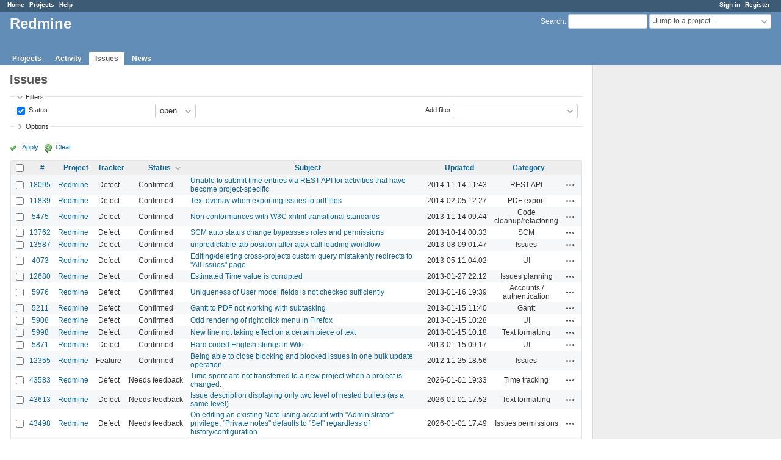

--- FILE ---
content_type: text/html; charset=utf-8
request_url: https://www.redmine.org/issues?page=9&per_page=25&set_filter=1&sort=status%3Adesc%2Cupdated_on%3Adesc%2Cid
body_size: 8628
content:
<!DOCTYPE html>
<html lang="en">
<head>
<meta charset="utf-8" />
<meta http-equiv="X-UA-Compatible" content="IE=edge"/>
<title>Issues - Redmine</title>
<meta name="viewport" content="width=device-width, initial-scale=1">
<meta name="description" content="Redmine" />
<meta name="keywords" content="issue,bug,tracker" />
<meta name="csrf-param" content="authenticity_token" />
<meta name="csrf-token" content="jYKw5IBpEGcvcmxhgrAUxlHmen4gJoLz79z+8FdJfa2dTc3sia7ObTdteM7zSjuTvu2QMIEfmEI8SVHIUK7Oxw==" />
<link rel='shortcut icon' href='/favicon.ico?1679302129' />
<link rel="stylesheet" media="all" href="/stylesheets/jquery/jquery-ui-1.13.2.css?1679302129" />
<link rel="stylesheet" media="all" href="/stylesheets/tribute-5.1.3.css?1679302129" />
<link rel="stylesheet" media="all" href="/stylesheets/application.css?1679302129" />
<link rel="stylesheet" media="all" href="/stylesheets/responsive.css?1679302129" />

<script src="/javascripts/jquery-3.6.1-ui-1.13.2-ujs-5.2.8.1.js?1679302129"></script>
<script src="/javascripts/jquery-migrate-3.3.2.min.js?1679302129"></script>
<script src="/javascripts/tribute-5.1.3.min.js?1679302129"></script>
<script src="/javascripts/tablesort-5.2.1.min.js?1679302129"></script>
<script src="/javascripts/tablesort-5.2.1.number.min.js?1679302129"></script>
<script src="/javascripts/application.js?1679302129"></script>
<script src="/javascripts/responsive.js?1679302129"></script>
<script>
//<![CDATA[
$(window).on('load', function(){ warnLeavingUnsaved('The current page contains unsaved text that will be lost if you leave this page.'); });
//]]>
</script>

<script>
//<![CDATA[
rm = window.rm || {};rm.AutoComplete = rm.AutoComplete || {};rm.AutoComplete.dataSources = '{"issues":"/issues/auto_complete?q=","wiki_pages":"/wiki_pages/auto_complete?q="}';
//]]>
</script>

<!-- page specific tags -->
<script>
//<![CDATA[
var datepickerOptions={dateFormat: 'yy-mm-dd', firstDay: 0, showOn: 'button', buttonImageOnly: true, buttonImage: '/images/calendar.png?1679302129', showButtonPanel: true, showWeek: true, showOtherMonths: true, selectOtherMonths: true, changeMonth: true, changeYear: true, beforeShow: beforeShowDatePicker};
//]]>
</script>    <link rel="alternate" type="application/atom+xml" title="Issues" href="https://www.redmine.org/issues.atom" />
    <link rel="alternate" type="application/atom+xml" title="Details of all changes" href="https://www.redmine.org/issues/changes.atom" />
<script src="/javascripts/context_menu.js?1679302129"></script><link rel="stylesheet" media="screen" href="/stylesheets/context_menu.css?1679302129" /></head>
<body class="has-main-menu controller-issues action-index avatars-on">

<div id="wrapper">

<div class="flyout-menu js-flyout-menu">

        <div class="flyout-menu__search">
            <form action="/search" accept-charset="UTF-8" name="form-ac8a873b" method="get"><input name="utf8" type="hidden" value="&#x2713;" />
            <input type="hidden" name="issues" value="1" />
            <label class="search-magnifier search-magnifier--flyout" for="flyout-search">&#9906;</label>
            <input type="text" name="q" id="flyout-search" class="small js-search-input" placeholder="Search" />
</form>        </div>


        <h3>Project</h3>
        <span class="js-project-menu"></span>

    <h3>General</h3>
    <span class="js-general-menu"></span>

    <span class="js-sidebar flyout-menu__sidebar"></span>

    <h3>Profile</h3>
    <span class="js-profile-menu"></span>

</div>

<div id="wrapper2">
<div id="wrapper3">
<div id="top-menu">
    <div id="account">
        <ul><li><a class="login" href="/login">Sign in</a></li><li><a class="register" href="/account/register">Register</a></li></ul>    </div>
    
    <ul><li><a class="home" href="/">Home</a></li><li><a class="projects" href="/projects">Projects</a></li><li><a class="help" href="https://www.redmine.org/guide">Help</a></li></ul></div>

<div id="header">

    <a href="#" class="mobile-toggle-button js-flyout-menu-toggle-button"></a>

    <div id="quick-search">
        <form action="/search" accept-charset="UTF-8" name="form-06326a79" method="get"><input name="utf8" type="hidden" value="&#x2713;" />
        <input type="hidden" name="scope" />
        <input type="hidden" name="issues" value="1" />
        <label for='q'>
          <a accesskey="4" href="/search">Search</a>:
        </label>
        <input type="text" name="q" id="q" size="20" class="small" accesskey="f" data-auto-complete="true" />
</form>        <div id="project-jump" class="drdn"><span class="drdn-trigger">Jump to a project...</span><div class="drdn-content"><div class="quick-search"><input type="text" name="q" id="projects-quick-search" value="" class="autocomplete" data-automcomplete-url="/projects/autocomplete.js?jump=issues" autocomplete="off" /></div><div class="drdn-items projects selection"></div><div class="drdn-items all-projects selection"><a class="selected" href="/projects?jump=issues">All Projects</a></div></div></div>
    </div>

    <h1>Redmine</h1>

    <div id="main-menu" class="tabs">
        <ul><li><a class="projects" href="/projects">Projects</a></li><li><a class="activity" href="/activity">Activity</a></li><li><a class="issues selected" href="/issues">Issues</a></li><li><a class="news" href="/news">News</a></li></ul>
        <div class="tabs-buttons" style="display:none;">
            <button class="tab-left" onclick="moveTabLeft(this); return false;"></button>
            <button class="tab-right" onclick="moveTabRight(this); return false;"></button>
        </div>
    </div>
</div>

<div id="main" class="">
    <div id="sidebar">
        
		<br />
		<script type="text/javascript"><!--
		google_ad_client = "pub-0447284344517370";
		google_alternate_color = "FFFFFF";
		google_ad_width = 160;
		google_ad_height = 600;
		google_ad_format = "160x600_as";
		google_ad_type = "text_image";
		google_ad_channel = "";
		google_color_border = "EEEEEE";
		google_color_bg = "FFFFFF";
		google_color_link = "484848";
		google_color_text = "484848";
		google_color_url = "2A5685";
		//-->
		</script>
		<script type="text/javascript"
		  src="//pagead2.googlesyndication.com/pagead/show_ads.js">
		</script>
                <br />

        
    </div>

    <div id="content">
        
        <div class="contextual">
  </div>

<h2>Issues</h2>

<form id="query_form" action="/issues" accept-charset="UTF-8" name="query_form-bc0a5835" method="get"><input name="utf8" type="hidden" value="&#x2713;" />
  <input type="hidden" name="set_filter" id="set_filter" value="1" />
<input type="hidden" name="type" id="query_type" value="IssueQuery" disabled="disabled" />
<input type="hidden" name="sort" value="status:desc,updated_on:desc,id" />

<div id="query_form_with_buttons" class="hide-when-print">
<div id="query_form_content">
  <fieldset id="filters" class="collapsible ">
    <legend onclick="toggleFieldset(this);" class="icon icon-expended">Filters</legend>
    <div style="">
      <script>
//<![CDATA[

var operatorLabels = {"=":"is","!":"is not","o":"open","c":"closed","!*":"none","*":"any","\u003e=":"\u003e=","\u003c=":"\u003c=","\u003e\u003c":"between","\u003ct+":"in less than","\u003et+":"in more than","\u003e\u003ct+":"in the next","t+":"in","nd":"tomorrow","t":"today","ld":"yesterday","nw":"next week","w":"this week","lw":"last week","l2w":"last 2 weeks","nm":"next month","m":"this month","lm":"last month","y":"this year","\u003et-":"less than days ago","\u003ct-":"more than days ago","\u003e\u003ct-":"in the past","t-":"days ago","~":"contains","!~":"doesn't contain","^":"starts with","$":"ends with","=p":"any issues in project","=!p":"any issues not in project","!p":"no issues in project","*o":"any open issues","!o":"no open issues"};
var operatorByType = {"list":["=","!"],"list_status":["o","=","!","c","*"],"list_optional":["=","!","!*","*"],"list_subprojects":["*","!*","=","!"],"date":["=","\u003e=","\u003c=","\u003e\u003c","\u003ct+","\u003et+","\u003e\u003ct+","t+","nd","t","ld","nw","w","lw","l2w","nm","m","lm","y","\u003et-","\u003ct-","\u003e\u003ct-","t-","!*","*"],"date_past":["=","\u003e=","\u003c=","\u003e\u003c","\u003et-","\u003ct-","\u003e\u003ct-","t-","t","ld","w","lw","l2w","m","lm","y","!*","*"],"string":["~","=","!~","!","^","$","!*","*"],"text":["~","!~","^","$","!*","*"],"integer":["=","\u003e=","\u003c=","\u003e\u003c","!*","*"],"float":["=","\u003e=","\u003c=","\u003e\u003c","!*","*"],"relation":["=","!","=p","=!p","!p","*o","!o","!*","*"],"tree":["=","~","!*","*"]};
var availableFilters = {"status_id":{"type":"list_status","name":"Status","remote":true,"values":[["New","1"],["Needs feedback","10"],["Confirmed","9"],["Resolved","3"],["Closed","5"],["Reopened","8"]]},"project_id":{"type":"list","name":"Project","remote":true},"tracker_id":{"type":"list","name":"Tracker","values":[["Defect","1"],["Feature","2"],["Patch","3"]]},"priority_id":{"type":"list","name":"Priority","values":[["Low","3"],["Normal","4"],["High","5"],["Urgent","6"]]},"author_id":{"type":"list","name":"Author","remote":true},"assigned_to_id":{"type":"list_optional","name":"Assignee","remote":true},"member_of_group":{"type":"list_optional","name":"Assignee's group","remote":true},"assigned_to_role":{"type":"list_optional","name":"Assignee's role","remote":true},"fixed_version_id":{"type":"list_optional","name":"Target version","remote":true},"fixed_version.due_date":{"type":"date","name":"Target version's Due date","values":null},"fixed_version.status":{"type":"list","name":"Target version's Status","values":[["open","open"],["locked","locked"],["closed","closed"]]},"subject":{"type":"text","name":"Subject","values":null},"description":{"type":"text","name":"Description","values":null},"created_on":{"type":"date_past","name":"Created","values":null},"updated_on":{"type":"date_past","name":"Updated","values":null},"closed_on":{"type":"date_past","name":"Closed","values":null},"start_date":{"type":"date","name":"Start date","values":null},"due_date":{"type":"date","name":"Due date","values":null},"estimated_hours":{"type":"float","name":"Estimated time","values":null},"done_ratio":{"type":"integer","name":"% Done","values":null},"attachment":{"type":"text","name":"File","values":null},"updated_by":{"type":"list","name":"Updated by","remote":true},"last_updated_by":{"type":"list","name":"Last updated by","remote":true},"project.status":{"type":"list","name":"Project's Status","remote":true},"cf_2":{"type":"list_optional","name":"Resolution","remote":true},"cf_4":{"type":"list_optional","name":"Affected version","remote":true},"cf_4.due_date":{"type":"date","name":"Affected version's Due date","values":null},"cf_4.status":{"type":"list","name":"Affected version's Status","values":[["open","open"],["locked","locked"],["closed","closed"]]},"relates":{"type":"relation","name":"Related to","remote":true},"duplicates":{"type":"relation","name":"Is duplicate of","remote":true},"duplicated":{"type":"relation","name":"Has duplicate","remote":true},"blocks":{"type":"relation","name":"Blocks","remote":true},"blocked":{"type":"relation","name":"Blocked by","remote":true},"precedes":{"type":"relation","name":"Precedes","remote":true},"follows":{"type":"relation","name":"Follows","remote":true},"copied_to":{"type":"relation","name":"Copied to","remote":true},"copied_from":{"type":"relation","name":"Copied from","remote":true},"parent_id":{"type":"tree","name":"Parent task","values":null},"child_id":{"type":"tree","name":"Subtasks","values":null},"issue_id":{"type":"integer","name":"Issue","values":null}};
var labelDayPlural = "days";

var filtersUrl = "\/queries\/filter?type=IssueQuery";

$(document).ready(function(){
  initFilters();
  addFilter("status_id", "o", [""]);
});

//]]>
</script>
<table id="filters-table">
</table>

<div class="add-filter">
<label for="add_filter_select">Add filter</label>
<select id="add_filter_select"><option value="">&nbsp;</option>
<option value="status_id">Status</option>
<option value="project_id">Project</option>
<option value="tracker_id">Tracker</option>
<option value="priority_id">Priority</option>
<option value="author_id">Author</option>
<option value="assigned_to_id">Assignee</option>
<option value="fixed_version_id">Target version</option>
<option value="subject">Subject</option>
<option value="description">Description</option>
<option value="done_ratio">% Done</option>
<option value="attachment">File</option>
<option value="updated_by">Updated by</option>
<option value="last_updated_by">Last updated by</option>
<option value="cf_2">Resolution</option>
<option value="cf_4">Affected version</option>
<option value="issue_id">Issue</option><optgroup label="Assignee"><option value="member_of_group">Assignee&#39;s group</option>
<option value="assigned_to_role">Assignee&#39;s role</option></optgroup><optgroup label="Target version"><option value="fixed_version.due_date">Target version&#39;s Due date</option>
<option value="fixed_version.status">Target version&#39;s Status</option></optgroup><optgroup label="Date"><option value="created_on">Created</option>
<option value="updated_on">Updated</option>
<option value="closed_on">Closed</option>
<option value="start_date">Start date</option>
<option value="due_date">Due date</option></optgroup><optgroup label="Time tracking"><option value="estimated_hours">Estimated time</option></optgroup><optgroup label="Project"><option value="project.status">Project&#39;s Status</option></optgroup><optgroup label="Affected version"><option value="cf_4.due_date">Affected version&#39;s Due date</option>
<option value="cf_4.status">Affected version&#39;s Status</option></optgroup><optgroup label="Relations"><option value="relates">Related to</option>
<option value="duplicates">Is duplicate of</option>
<option value="duplicated">Has duplicate</option>
<option value="blocks">Blocks</option>
<option value="blocked">Blocked by</option>
<option value="precedes">Precedes</option>
<option value="follows">Follows</option>
<option value="copied_to">Copied to</option>
<option value="copied_from">Copied from</option>
<option value="parent_id">Parent task</option>
<option value="child_id">Subtasks</option></optgroup></select>
</div>

<input type="hidden" name="f[]" id="f_" value="" />

    </div>
  </fieldset>

    <fieldset id="options" class="collapsible collapsed">
      <legend onclick="toggleFieldset(this);" class="icon icon-collapsed">Options</legend>
        <div class="hidden">
          <table id="list-definition" class="">
            <tr>
              <td class="field">Columns</td>
              <td>
<span class="query-columns">
  <span>
      <label for="available_c">Available Columns</label>
      <select name="available_columns[]" id="available_c" multiple="multiple" size="10" ondblclick="moveOptions(this.form.available_c, this.form.selected_c);"><option value="parent">Parent task</option>
<option value="parent.subject">Parent task subject</option>
<option value="priority">Priority</option>
<option value="author">Author</option>
<option value="assigned_to">Assignee</option>
<option value="fixed_version">Target version</option>
<option value="start_date">Start date</option>
<option value="due_date">Due date</option>
<option value="estimated_hours">Estimated time</option>
<option value="total_estimated_hours">Total estimated time</option>
<option value="done_ratio">% Done</option>
<option value="created_on">Created</option>
<option value="closed_on">Closed</option>
<option value="last_updated_by">Last updated by</option>
<option value="relations">Related issues</option>
<option value="attachments">Files</option>
<option value="cf_1">Affected version (unused)</option>
<option value="cf_2">Resolution</option>
<option value="cf_4">Affected version</option></select>
  </span>
  <span class="buttons">
      <input type="button" value="&#8594;" class="move-right"
       onclick="moveOptions(this.form.available_c, this.form.selected_c);" />
      <input type="button" value="&#8592;" class="move-left"
       onclick="moveOptions(this.form.selected_c, this.form.available_c);" />
  </span>
  <span>
      <label for="selected_c">Selected Columns</label>
      <select name="c[]" id="selected_c" multiple="multiple" size="10" ondblclick="moveOptions(this.form.selected_c, this.form.available_c);"><option value="project">Project</option>
<option value="tracker">Tracker</option>
<option value="status">Status</option>
<option value="subject">Subject</option>
<option value="updated_on">Updated</option>
<option value="category">Category</option></select>
  </span>
  <span class="buttons">
      <input type="button" value="&#8648;" onclick="moveOptionTop(this.form.selected_c);" />
      <input type="button" value="&#8593;" onclick="moveOptionUp(this.form.selected_c);" />
      <input type="button" value="&#8595;" onclick="moveOptionDown(this.form.selected_c);" />
      <input type="button" value="&#8650;" onclick="moveOptionBottom(this.form.selected_c);" />
  </span>
</span>

<script>
//<![CDATA[

$(document).ready(function(){
  $('.query-columns').closest('form').submit(function(){
    $('#selected_c option:not(:disabled)').prop('selected', true);
  });
});

//]]>
</script></td>
            </tr>
            <tr>
              <td class="field"><label for='group_by'>Group results by</label></td>
              <td><select name="group_by" id="group_by"><option value="">&nbsp;</option>
<option value="project">Project</option>
<option value="tracker">Tracker</option>
<option value="status">Status</option>
<option value="priority">Priority</option>
<option value="author">Author</option>
<option value="assigned_to">Assignee</option>
<option value="updated_on">Updated</option>
<option value="category">Category</option>
<option value="fixed_version">Target version</option>
<option value="start_date">Start date</option>
<option value="due_date">Due date</option>
<option value="done_ratio">% Done</option>
<option value="created_on">Created</option>
<option value="closed_on">Closed</option>
<option value="cf_1">Affected version (unused)</option>
<option value="cf_2">Resolution</option>
<option value="cf_4">Affected version</option></select></td>
            </tr>
            <tr>
              <td class="field">Show</td>
              <td><label class="inline"><input type="checkbox" name="c[]" value="description" /> Description</label><label class="inline"><input type="checkbox" name="c[]" value="last_notes" /> Last notes</label></td>
            </tr>
            <tr>
              <td>Totals</td>
              <td><label class="inline"><input type="checkbox" name="t[]" value="estimated_hours" /> Estimated time</label><input type="hidden" name="t[]" id="t_" value="" /></td>
            </tr>
        </table>
      </div>
    </fieldset>
</div>

<p class="buttons">
  <a href="#" onclick="$(&quot;#query_form&quot;).submit(); return false;" class="icon icon-checked">Apply</a>
  <a class="icon icon-reload" href="/issues?set_filter=1&amp;sort=">Clear</a>
</p>
</div>



<script>
//<![CDATA[

$(function ($) {
  $('input[name=display_type]').change(function (e) {
    if ($("#display_type_list").is(':checked')) {
      $('table#list-definition').show();
    } else {
      $('table#list-definition').hide();
    }

  })
});


//]]>
</script>
</form>


<form data-cm-url="/issues/context_menu" action="/issues" accept-charset="UTF-8" name="form-3dd83ff7" method="post"><input name="utf8" type="hidden" value="&#x2713;" /><input type="hidden" name="authenticity_token" value="ecqA447ksnPDvOkhHvucJCAtgMuis99Ty6yXxmcfBQRpBf3rhyNseduj/Y5vAbNxzyZqhQOKxeIYOTj+YPi2bg==" /><input type="hidden" name="back_url" value="/issues?page=9&amp;per_page=25&amp;set_filter=1&amp;sort=status%3Adesc%2Cupdated_on%3Adesc%2Cid" />
<input type="hidden" name="c[]" value="id" /><input type="hidden" name="c[]" value="project" /><input type="hidden" name="c[]" value="tracker" /><input type="hidden" name="c[]" value="status" /><input type="hidden" name="c[]" value="subject" /><input type="hidden" name="c[]" value="updated_on" /><input type="hidden" name="c[]" value="category" />
<div class="autoscroll">
<table class="list issues odd-even sort-by-status sort-desc">
  <thead>
    <tr>
      <th class="checkbox hide-when-print">
        <input type="checkbox" name="check_all" id="check_all" value="" class="toggle-selection" title="Check all/Uncheck all" />
      </th>
        <th class="id"><a title="Sort by &quot;#&quot;" href="/issues?page=9&amp;per_page=25&amp;set_filter=1&amp;sort=id%3Adesc%2Cstatus%3Adesc%2Cupdated_on%3Adesc">#</a></th>
        <th class="project"><a title="Sort by &quot;Project&quot;" href="/issues?page=9&amp;per_page=25&amp;set_filter=1&amp;sort=project%2Cstatus%3Adesc%2Cupdated_on%3Adesc">Project</a></th>
        <th class="tracker"><a title="Sort by &quot;Tracker&quot;" href="/issues?page=9&amp;per_page=25&amp;set_filter=1&amp;sort=tracker%2Cstatus%3Adesc%2Cupdated_on%3Adesc">Tracker</a></th>
        <th class="status"><a title="Sort by &quot;Status&quot;" class="sort desc icon icon-sorted-asc" href="/issues?page=9&amp;per_page=25&amp;set_filter=1&amp;sort=status%2Cupdated_on%3Adesc%2Cid">Status</a></th>
        <th class="subject"><a title="Sort by &quot;Subject&quot;" href="/issues?page=9&amp;per_page=25&amp;set_filter=1&amp;sort=subject%2Cstatus%3Adesc%2Cupdated_on%3Adesc">Subject</a></th>
        <th class="updated_on"><a title="Sort by &quot;Updated&quot;" href="/issues?page=9&amp;per_page=25&amp;set_filter=1&amp;sort=updated_on%3Adesc%2Cstatus%3Adesc%2Cid">Updated</a></th>
        <th class="category"><a title="Sort by &quot;Category&quot;" href="/issues?page=9&amp;per_page=25&amp;set_filter=1&amp;sort=category%2Cstatus%3Adesc%2Cupdated_on%3Adesc">Category</a></th>
      <th class="buttons"></th>
    </tr>
  </thead>
  <tbody>
  <tr id="issue-18095" class="hascontextmenu odd issue tracker-1 status-9 priority-4 priority-default ">
    <td class="checkbox hide-when-print"><input type="checkbox" name="ids[]" value="18095" /></td>
    <td class="id"><a href="/issues/18095">18095</a></td>
    <td class="project"><a href="/projects/redmine">Redmine</a></td>
    <td class="tracker">Defect</td>
    <td class="status">Confirmed</td>
    <td class="subject"><a href="/issues/18095">Unable to submit time entries via REST API for activities that have become project-specific</a></td>
    <td class="updated_on">2014-11-14 11:43</td>
    <td class="category">REST API</td>
    <td class="buttons"><a title="Actions" class="icon-only icon-actions js-contextmenu" href="#">Actions</a></td>
  </tr>
  <tr id="issue-11839" class="hascontextmenu even issue tracker-1 status-9 priority-4 priority-default ">
    <td class="checkbox hide-when-print"><input type="checkbox" name="ids[]" value="11839" /></td>
    <td class="id"><a href="/issues/11839">11839</a></td>
    <td class="project"><a href="/projects/redmine">Redmine</a></td>
    <td class="tracker">Defect</td>
    <td class="status">Confirmed</td>
    <td class="subject"><a href="/issues/11839">Text overlay when exporting issues to pdf files</a></td>
    <td class="updated_on">2014-02-05 12:27</td>
    <td class="category">PDF export</td>
    <td class="buttons"><a title="Actions" class="icon-only icon-actions js-contextmenu" href="#">Actions</a></td>
  </tr>
  <tr id="issue-5475" class="hascontextmenu odd issue tracker-1 status-9 priority-4 priority-default ">
    <td class="checkbox hide-when-print"><input type="checkbox" name="ids[]" value="5475" /></td>
    <td class="id"><a href="/issues/5475">5475</a></td>
    <td class="project"><a href="/projects/redmine">Redmine</a></td>
    <td class="tracker">Defect</td>
    <td class="status">Confirmed</td>
    <td class="subject"><a href="/issues/5475">Non conformances with W3C xhtml transitional standards</a></td>
    <td class="updated_on">2013-11-14 09:44</td>
    <td class="category">Code cleanup/refactoring</td>
    <td class="buttons"><a title="Actions" class="icon-only icon-actions js-contextmenu" href="#">Actions</a></td>
  </tr>
  <tr id="issue-13762" class="hascontextmenu even issue tracker-1 status-9 priority-4 priority-default ">
    <td class="checkbox hide-when-print"><input type="checkbox" name="ids[]" value="13762" /></td>
    <td class="id"><a href="/issues/13762">13762</a></td>
    <td class="project"><a href="/projects/redmine">Redmine</a></td>
    <td class="tracker">Defect</td>
    <td class="status">Confirmed</td>
    <td class="subject"><a href="/issues/13762">SCM auto status change bypassses roles and permissions</a></td>
    <td class="updated_on">2013-10-14 00:33</td>
    <td class="category">SCM</td>
    <td class="buttons"><a title="Actions" class="icon-only icon-actions js-contextmenu" href="#">Actions</a></td>
  </tr>
  <tr id="issue-13587" class="hascontextmenu odd issue tracker-1 status-9 priority-4 priority-default ">
    <td class="checkbox hide-when-print"><input type="checkbox" name="ids[]" value="13587" /></td>
    <td class="id"><a href="/issues/13587">13587</a></td>
    <td class="project"><a href="/projects/redmine">Redmine</a></td>
    <td class="tracker">Defect</td>
    <td class="status">Confirmed</td>
    <td class="subject"><a href="/issues/13587">unpredictable tab position after ajax call loading workflow</a></td>
    <td class="updated_on">2013-08-09 01:47</td>
    <td class="category">Issues</td>
    <td class="buttons"><a title="Actions" class="icon-only icon-actions js-contextmenu" href="#">Actions</a></td>
  </tr>
  <tr id="issue-4073" class="hascontextmenu even issue tracker-1 status-9 priority-3 priority-lowest ">
    <td class="checkbox hide-when-print"><input type="checkbox" name="ids[]" value="4073" /></td>
    <td class="id"><a href="/issues/4073">4073</a></td>
    <td class="project"><a href="/projects/redmine">Redmine</a></td>
    <td class="tracker">Defect</td>
    <td class="status">Confirmed</td>
    <td class="subject"><a href="/issues/4073">Editing/deleting cross-projects custom query mistakenly redirects to &quot;All issues&quot; page</a></td>
    <td class="updated_on">2013-05-11 04:02</td>
    <td class="category">UI</td>
    <td class="buttons"><a title="Actions" class="icon-only icon-actions js-contextmenu" href="#">Actions</a></td>
  </tr>
  <tr id="issue-12680" class="hascontextmenu odd issue tracker-1 status-9 priority-3 priority-lowest ">
    <td class="checkbox hide-when-print"><input type="checkbox" name="ids[]" value="12680" /></td>
    <td class="id"><a href="/issues/12680">12680</a></td>
    <td class="project"><a href="/projects/redmine">Redmine</a></td>
    <td class="tracker">Defect</td>
    <td class="status">Confirmed</td>
    <td class="subject"><a href="/issues/12680">Estimated Time value is corrupted</a></td>
    <td class="updated_on">2013-01-27 22:12</td>
    <td class="category">Issues planning</td>
    <td class="buttons"><a title="Actions" class="icon-only icon-actions js-contextmenu" href="#">Actions</a></td>
  </tr>
  <tr id="issue-5976" class="hascontextmenu even issue tracker-1 status-9 priority-4 priority-default ">
    <td class="checkbox hide-when-print"><input type="checkbox" name="ids[]" value="5976" /></td>
    <td class="id"><a href="/issues/5976">5976</a></td>
    <td class="project"><a href="/projects/redmine">Redmine</a></td>
    <td class="tracker">Defect</td>
    <td class="status">Confirmed</td>
    <td class="subject"><a href="/issues/5976">Uniqueness of User model fields is not checked sufficiently </a></td>
    <td class="updated_on">2013-01-16 19:39</td>
    <td class="category">Accounts / authentication</td>
    <td class="buttons"><a title="Actions" class="icon-only icon-actions js-contextmenu" href="#">Actions</a></td>
  </tr>
  <tr id="issue-5211" class="hascontextmenu odd issue tracker-1 status-9 priority-4 priority-default ">
    <td class="checkbox hide-when-print"><input type="checkbox" name="ids[]" value="5211" /></td>
    <td class="id"><a href="/issues/5211">5211</a></td>
    <td class="project"><a href="/projects/redmine">Redmine</a></td>
    <td class="tracker">Defect</td>
    <td class="status">Confirmed</td>
    <td class="subject"><a href="/issues/5211">Gantt to PDF not working with subtasking</a></td>
    <td class="updated_on">2013-01-15 11:40</td>
    <td class="category">Gantt</td>
    <td class="buttons"><a title="Actions" class="icon-only icon-actions js-contextmenu" href="#">Actions</a></td>
  </tr>
  <tr id="issue-5908" class="hascontextmenu even issue tracker-1 status-9 priority-4 priority-default ">
    <td class="checkbox hide-when-print"><input type="checkbox" name="ids[]" value="5908" /></td>
    <td class="id"><a href="/issues/5908">5908</a></td>
    <td class="project"><a href="/projects/redmine">Redmine</a></td>
    <td class="tracker">Defect</td>
    <td class="status">Confirmed</td>
    <td class="subject"><a href="/issues/5908">Odd rendering of right click menu in Firefox</a></td>
    <td class="updated_on">2013-01-15 10:28</td>
    <td class="category">UI</td>
    <td class="buttons"><a title="Actions" class="icon-only icon-actions js-contextmenu" href="#">Actions</a></td>
  </tr>
  <tr id="issue-5998" class="hascontextmenu odd issue tracker-1 status-9 priority-4 priority-default ">
    <td class="checkbox hide-when-print"><input type="checkbox" name="ids[]" value="5998" /></td>
    <td class="id"><a href="/issues/5998">5998</a></td>
    <td class="project"><a href="/projects/redmine">Redmine</a></td>
    <td class="tracker">Defect</td>
    <td class="status">Confirmed</td>
    <td class="subject"><a href="/issues/5998">New line not taking effect on a certain piece of text</a></td>
    <td class="updated_on">2013-01-15 10:18</td>
    <td class="category">Text formatting</td>
    <td class="buttons"><a title="Actions" class="icon-only icon-actions js-contextmenu" href="#">Actions</a></td>
  </tr>
  <tr id="issue-5871" class="hascontextmenu even issue tracker-1 status-9 priority-4 priority-default ">
    <td class="checkbox hide-when-print"><input type="checkbox" name="ids[]" value="5871" /></td>
    <td class="id"><a href="/issues/5871">5871</a></td>
    <td class="project"><a href="/projects/redmine">Redmine</a></td>
    <td class="tracker">Defect</td>
    <td class="status">Confirmed</td>
    <td class="subject"><a href="/issues/5871">Hard coded English strings in Wiki</a></td>
    <td class="updated_on">2013-01-15 09:17</td>
    <td class="category">UI</td>
    <td class="buttons"><a title="Actions" class="icon-only icon-actions js-contextmenu" href="#">Actions</a></td>
  </tr>
  <tr id="issue-12355" class="hascontextmenu odd issue tracker-2 status-9 priority-4 priority-default overdue behind-schedule ">
    <td class="checkbox hide-when-print"><input type="checkbox" name="ids[]" value="12355" /></td>
    <td class="id"><a href="/issues/12355">12355</a></td>
    <td class="project"><a href="/projects/redmine">Redmine</a></td>
    <td class="tracker">Feature</td>
    <td class="status">Confirmed</td>
    <td class="subject"><a href="/issues/12355">Being able to close blocking and blocked issues in one bulk update operation</a></td>
    <td class="updated_on">2012-11-25 18:56</td>
    <td class="category">Issues</td>
    <td class="buttons"><a title="Actions" class="icon-only icon-actions js-contextmenu" href="#">Actions</a></td>
  </tr>
  <tr id="issue-43583" class="hascontextmenu even issue tracker-1 status-10 priority-4 priority-default ">
    <td class="checkbox hide-when-print"><input type="checkbox" name="ids[]" value="43583" /></td>
    <td class="id"><a href="/issues/43583">43583</a></td>
    <td class="project"><a href="/projects/redmine">Redmine</a></td>
    <td class="tracker">Defect</td>
    <td class="status">Needs feedback</td>
    <td class="subject"><a href="/issues/43583">Time spent are not transferred to a new project when a project is changed.</a></td>
    <td class="updated_on">2026-01-01 19:33</td>
    <td class="category">Time tracking</td>
    <td class="buttons"><a title="Actions" class="icon-only icon-actions js-contextmenu" href="#">Actions</a></td>
  </tr>
  <tr id="issue-43613" class="hascontextmenu odd issue tracker-1 status-10 priority-4 priority-default ">
    <td class="checkbox hide-when-print"><input type="checkbox" name="ids[]" value="43613" /></td>
    <td class="id"><a href="/issues/43613">43613</a></td>
    <td class="project"><a href="/projects/redmine">Redmine</a></td>
    <td class="tracker">Defect</td>
    <td class="status">Needs feedback</td>
    <td class="subject"><a href="/issues/43613">Issue description displaying only two level of nested bullets (as a same level)</a></td>
    <td class="updated_on">2026-01-01 17:52</td>
    <td class="category">Text formatting</td>
    <td class="buttons"><a title="Actions" class="icon-only icon-actions js-contextmenu" href="#">Actions</a></td>
  </tr>
  <tr id="issue-43498" class="hascontextmenu even issue tracker-1 status-10 priority-4 priority-default ">
    <td class="checkbox hide-when-print"><input type="checkbox" name="ids[]" value="43498" /></td>
    <td class="id"><a href="/issues/43498">43498</a></td>
    <td class="project"><a href="/projects/redmine">Redmine</a></td>
    <td class="tracker">Defect</td>
    <td class="status">Needs feedback</td>
    <td class="subject"><a href="/issues/43498">On editing an existing Note using account with &quot;Administrator&quot; privilege, &quot;Private notes&quot; defaults to &quot;Set&quot; regardless of history/configuration</a></td>
    <td class="updated_on">2026-01-01 17:49</td>
    <td class="category">Issues permissions</td>
    <td class="buttons"><a title="Actions" class="icon-only icon-actions js-contextmenu" href="#">Actions</a></td>
  </tr>
  <tr id="issue-25114" class="hascontextmenu odd issue tracker-3 status-10 priority-4 priority-default ">
    <td class="checkbox hide-when-print"><input type="checkbox" name="ids[]" value="25114" /></td>
    <td class="id"><a href="/issues/25114">25114</a></td>
    <td class="project"><a href="/projects/redmine">Redmine</a></td>
    <td class="tracker">Patch</td>
    <td class="status">Needs feedback</td>
    <td class="subject"><a href="/issues/25114">Context menu positioning inside positioned DOM elements</a></td>
    <td class="updated_on">2025-10-30 13:17</td>
    <td class="category">UI</td>
    <td class="buttons"><a title="Actions" class="icon-only icon-actions js-contextmenu" href="#">Actions</a></td>
  </tr>
  <tr id="issue-41965" class="hascontextmenu even issue tracker-1 status-10 priority-4 priority-default ">
    <td class="checkbox hide-when-print"><input type="checkbox" name="ids[]" value="41965" /></td>
    <td class="id"><a href="/issues/41965">41965</a></td>
    <td class="project"><a href="/projects/redmine">Redmine</a></td>
    <td class="tracker">Defect</td>
    <td class="status">Needs feedback</td>
    <td class="subject"><a href="/issues/41965">Redmine 5.1.3 and MariaDB 10.6.18 - Queries are slow</a></td>
    <td class="updated_on">2025-10-30 13:03</td>
    <td class="category">Performance</td>
    <td class="buttons"><a title="Actions" class="icon-only icon-actions js-contextmenu" href="#">Actions</a></td>
  </tr>
  <tr id="issue-43350" class="hascontextmenu odd issue tracker-1 status-10 priority-4 priority-default ">
    <td class="checkbox hide-when-print"><input type="checkbox" name="ids[]" value="43350" /></td>
    <td class="id"><a href="/issues/43350">43350</a></td>
    <td class="project"><a href="/projects/redmine">Redmine</a></td>
    <td class="tracker">Defect</td>
    <td class="status">Needs feedback</td>
    <td class="subject"><a href="/issues/43350">When accessed via smartphone, a NameError occurs: ‘undefined local variable or method no_store’.</a></td>
    <td class="updated_on">2025-10-14 19:08</td>
    <td class="category">Accounts / authentication</td>
    <td class="buttons"><a title="Actions" class="icon-only icon-actions js-contextmenu" href="#">Actions</a></td>
  </tr>
  <tr id="issue-43255" class="hascontextmenu even issue tracker-1 status-10 priority-4 priority-default ">
    <td class="checkbox hide-when-print"><input type="checkbox" name="ids[]" value="43255" /></td>
    <td class="id"><a href="/issues/43255">43255</a></td>
    <td class="project"><a href="/projects/redmine">Redmine</a></td>
    <td class="tracker">Defect</td>
    <td class="status">Needs feedback</td>
    <td class="subject"><a href="/issues/43255">mail_handler : may fail to invoke reception hooks if plugins monkey patch some methods (with patch)</a></td>
    <td class="updated_on">2025-10-08 15:05</td>
    <td class="category">Email receiving</td>
    <td class="buttons"><a title="Actions" class="icon-only icon-actions js-contextmenu" href="#">Actions</a></td>
  </tr>
  <tr id="issue-43201" class="hascontextmenu odd issue tracker-2 status-10 priority-4 priority-default ">
    <td class="checkbox hide-when-print"><input type="checkbox" name="ids[]" value="43201" /></td>
    <td class="id"><a href="/issues/43201">43201</a></td>
    <td class="project"><a href="/projects/redmine">Redmine</a></td>
    <td class="tracker">Feature</td>
    <td class="status">Needs feedback</td>
    <td class="subject"><a href="/issues/43201">Enhancement of Email Notifications: Individual Settings under &quot;My Account&quot;</a></td>
    <td class="updated_on">2025-09-28 19:10</td>
    <td class="category">Email notifications</td>
    <td class="buttons"><a title="Actions" class="icon-only icon-actions js-contextmenu" href="#">Actions</a></td>
  </tr>
  <tr id="issue-36933" class="hascontextmenu even issue tracker-2 status-10 priority-4 priority-default ">
    <td class="checkbox hide-when-print"><input type="checkbox" name="ids[]" value="36933" /></td>
    <td class="id"><a href="/issues/36933">36933</a></td>
    <td class="project"><a href="/projects/redmine">Redmine</a></td>
    <td class="tracker">Feature</td>
    <td class="status">Needs feedback</td>
    <td class="subject"><a href="/issues/36933">Halt Redmine boot entirely instead of showing a warning in admin/info when there are pending migrations</a></td>
    <td class="updated_on">2025-09-22 21:46</td>
    <td class="category">Administration</td>
    <td class="buttons"><a title="Actions" class="icon-only icon-actions js-contextmenu" href="#">Actions</a></td>
  </tr>
  <tr id="issue-4138" class="hascontextmenu odd issue tracker-2 status-10 priority-4 priority-default ">
    <td class="checkbox hide-when-print"><input type="checkbox" name="ids[]" value="4138" /></td>
    <td class="id"><a href="/issues/4138">4138</a></td>
    <td class="project"><a href="/projects/redmine">Redmine</a></td>
    <td class="tracker">Feature</td>
    <td class="status">Needs feedback</td>
    <td class="subject"><a href="/issues/4138">Add spent time comments in search</a></td>
    <td class="updated_on">2025-09-14 07:45</td>
    <td class="category">Search engine</td>
    <td class="buttons"><a title="Actions" class="icon-only icon-actions js-contextmenu" href="#">Actions</a></td>
  </tr>
  <tr id="issue-39529" class="hascontextmenu even issue tracker-2 status-10 priority-4 priority-default ">
    <td class="checkbox hide-when-print"><input type="checkbox" name="ids[]" value="39529" /></td>
    <td class="id"><a href="/issues/39529">39529</a></td>
    <td class="project"><a href="/projects/redmine">Redmine</a></td>
    <td class="tracker">Feature</td>
    <td class="status">Needs feedback</td>
    <td class="subject"><a href="/issues/39529">Add tooltips for clarifying non-notifiable user mentions</a></td>
    <td class="updated_on">2025-09-13 10:11</td>
    <td class="category">Text formatting</td>
    <td class="buttons"><a title="Actions" class="icon-only icon-actions js-contextmenu" href="#">Actions</a></td>
  </tr>
  <tr id="issue-42886" class="hascontextmenu odd issue tracker-2 status-10 priority-4 priority-default ">
    <td class="checkbox hide-when-print"><input type="checkbox" name="ids[]" value="42886" /></td>
    <td class="id"><a href="/issues/42886">42886</a></td>
    <td class="project"><a href="/projects/redmine">Redmine</a></td>
    <td class="tracker">Feature</td>
    <td class="status">Needs feedback</td>
    <td class="subject"><a href="/issues/42886">Ability to bypass due date in the past for MailHandler</a></td>
    <td class="updated_on">2025-06-18 13:11</td>
    <td class="category">Email receiving</td>
    <td class="buttons"><a title="Actions" class="icon-only icon-actions js-contextmenu" href="#">Actions</a></td>
  </tr>
  </tbody>
</table>
</div>
</form>
<span class="pagination"><ul class="pages"><li class="previous page"><a accesskey="p" href="/issues?page=8&amp;per_page=25&amp;set_filter=1&amp;sort=status%3Adesc%2Cupdated_on%3Adesc%2Cid">« Previous</a></li><li class="page"><a href="/issues?page=1&amp;per_page=25&amp;set_filter=1&amp;sort=status%3Adesc%2Cupdated_on%3Adesc%2Cid">1</a></li><li class="spacer"><span>&hellip;</span></li><li class="page"><a href="/issues?page=7&amp;per_page=25&amp;set_filter=1&amp;sort=status%3Adesc%2Cupdated_on%3Adesc%2Cid">7</a></li><li class="page"><a href="/issues?page=8&amp;per_page=25&amp;set_filter=1&amp;sort=status%3Adesc%2Cupdated_on%3Adesc%2Cid">8</a></li><li class="current"><span>9</span></li><li class="page"><a href="/issues?page=10&amp;per_page=25&amp;set_filter=1&amp;sort=status%3Adesc%2Cupdated_on%3Adesc%2Cid">10</a></li><li class="page"><a href="/issues?page=11&amp;per_page=25&amp;set_filter=1&amp;sort=status%3Adesc%2Cupdated_on%3Adesc%2Cid">11</a></li><li class="spacer"><span>&hellip;</span></li><li class="page"><a href="/issues?page=192&amp;per_page=25&amp;set_filter=1&amp;sort=status%3Adesc%2Cupdated_on%3Adesc%2Cid">192</a></li><li class="next page"><a accesskey="n" href="/issues?page=10&amp;per_page=25&amp;set_filter=1&amp;sort=status%3Adesc%2Cupdated_on%3Adesc%2Cid">Next »</a></li></ul><span><span class="items">(201-225/4788)</span> </span></span>

<p class="other-formats">Also available in:  <span><a class="atom" rel="nofollow" href="/issues.atom?per_page=25&amp;set_filter=1&amp;sort=status%3Adesc%2Cupdated_on%3Adesc%2Cid">Atom</a></span>
</p>
<div id="csv-export-options" style="display:none;">
  <h3 class="title">CSV export options</h3>
  <form id="csv-export-form" action="/issues.csv" accept-charset="UTF-8" name="csv-export-form-f0b24de2" method="get"><input name="utf8" type="hidden" value="&#x2713;" />
  <input type="hidden" name="set_filter" value="1" /><input type="hidden" name="f[]" value="status_id" /><input type="hidden" name="op[status_id]" value="o" /><input type="hidden" name="v[status_id][]" value="" /><input type="hidden" name="c[]" value="id" /><input type="hidden" name="c[]" value="project" /><input type="hidden" name="c[]" value="tracker" /><input type="hidden" name="c[]" value="status" /><input type="hidden" name="c[]" value="subject" /><input type="hidden" name="c[]" value="updated_on" /><input type="hidden" name="c[]" value="category" /><input type="hidden" name="sort" value="status:desc,updated_on:desc,id" />
  <p>
    <label><input type="radio" name="c[]" id="c__" value="" checked="checked" /> Selected Columns</label><br />
    <label><input type="radio" name="c[]" id="c__all_inline" value="all_inline" /> All Columns</label>
  </p>
    <fieldset id="csv-export-block-columns">
      <legend>
        <a href="#" onclick="toggleCheckboxesBySelector(&#39;#csv-export-block-columns input[type=checkbox]&#39;); return false;" title="Check all / Uncheck all" class="icon icon-checked"></a>
      </legend>
        <label><input type="checkbox" name="c[]" value="description" /> Description</label>
        <label><input type="checkbox" name="c[]" value="last_notes" /> Last notes</label>
    </fieldset>
  <p><label>Encoding <select name="encoding" id="encoding"><option selected="selected" value="ISO-8859-1">ISO-8859-1</option>
<option value="UTF-8">UTF-8</option></select></label></p>
  <p class="icon icon-warning">
    Issues export limit: 100
  </p>
  <p class="buttons">
    <input type="submit" value="Export" onclick="hideModal(this);" />
    <a href="#" onclick="hideModal(this);; return false;">Cancel</a>
  </p>
</form></div>







        
        <div style="clear:both;"></div>
    </div>
</div>
<div id="footer">
    Powered by <a href="https://www.redmine.org/">Redmine</a> &copy; 2006-2023 Jean-Philippe Lang
</div>
</div>

<div id="ajax-indicator" style="display:none;"><span>Loading...</span></div>
<div id="ajax-modal" style="display:none;"></div>

</div>
</div>

</body>
</html>


--- FILE ---
content_type: text/html; charset=utf-8
request_url: https://www.google.com/recaptcha/api2/aframe
body_size: 267
content:
<!DOCTYPE HTML><html><head><meta http-equiv="content-type" content="text/html; charset=UTF-8"></head><body><script nonce="KyU3v7jiySFdk5lGVs14Eg">/** Anti-fraud and anti-abuse applications only. See google.com/recaptcha */ try{var clients={'sodar':'https://pagead2.googlesyndication.com/pagead/sodar?'};window.addEventListener("message",function(a){try{if(a.source===window.parent){var b=JSON.parse(a.data);var c=clients[b['id']];if(c){var d=document.createElement('img');d.src=c+b['params']+'&rc='+(localStorage.getItem("rc::a")?sessionStorage.getItem("rc::b"):"");window.document.body.appendChild(d);sessionStorage.setItem("rc::e",parseInt(sessionStorage.getItem("rc::e")||0)+1);localStorage.setItem("rc::h",'1768932915152');}}}catch(b){}});window.parent.postMessage("_grecaptcha_ready", "*");}catch(b){}</script></body></html>